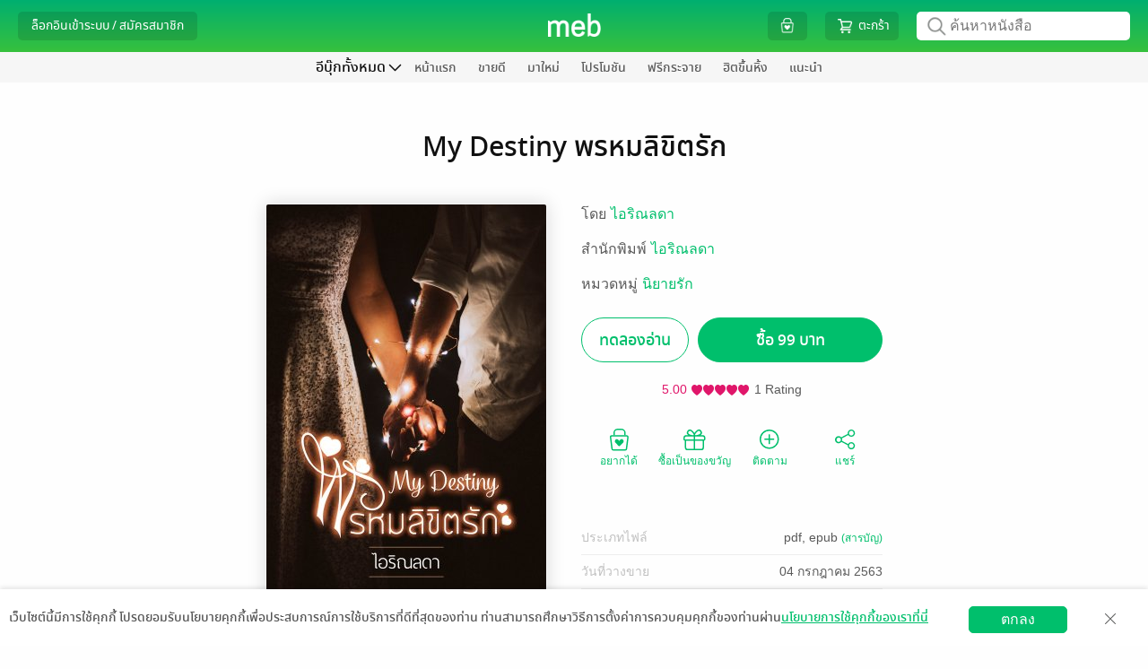

--- FILE ---
content_type: application/javascript
request_url: https://web-asset.mebmarket.com/web/dist/assets/js/templates/comment.js?1770032265
body_size: 10719
content:
"use strict";function asyncGeneratorStep(e,t,o,n,r,i,a){try{var m=e[i](a),s=m.value}catch(e){return void o(e)}m.done?t(s):Promise.resolve(s).then(n,r)}function _asyncToGenerator(m){return function(){var e=this,a=arguments;return new Promise(function(t,o){var n=m.apply(e,a);function r(e){asyncGeneratorStep(n,t,o,r,i,"next",e)}function i(e){asyncGeneratorStep(n,t,o,r,i,"throw",e)}r(void 0)})}}var similar_book_id_list,check_page_comment=!0,check_scroll_to_comment_first_time=!0,book_details=jQuery.parseJSON(json_book_details),book_id_review=book_details.book_id,user_id_publisher=book_details.user_id_publisher,page_no_global=1,check_scroll_comment=!1,have_comment_new_edition=!0,check_parent_package_similar_book=!0;function loadScriptCommentAfterScroll(){jMeb.gup("data");var e=1;e=jMeb.empty(e)?1:e,initialCKEditor(),initialRating(),checkLoadPickedComment(),checkLoadBookComment()}function initialCKEditor(){Core.getCookie("user_token")&&$("#ck_comment_message").length&&loadCKEditior("ck_comment_message")}function loadCKEditior(e){Core.getCookie("user_id");1==allow_comment&&CKEDITOR.replace(e,{customConfig:"anonymous_ckeditor_config.js",height:"150px",mebSticker_tab:[]})}function initialRating(){Core.getCookie("user_token")&&$(".rating").rate({selected_symbol_type:"image",max_value:5,step_size:1,initial_value:0,cursor:"default",symbols:{image:{base:'<div class="im_gray">&nbsp;</div>',hover:'<div class="im">&nbsp;</div>',selected:'<div class="im">&nbsp;</div>'}}}),$(".rating").on("change",function(e,t){0<t.to?$("#remove_rating").show():$("#remove_rating").hide()}),$("#remove_rating").hover(function(){$(".rate-select-layer").css("display","none")}),$("#remove_rating").mouseleave(function(){var e=$(".rating").rate("getValue");$(".rating").rate("setValue",e)})}function clareRating(){$(".rating").rate("setValue",0)}function checkLoadPickedComment(){var e=$("#top_comment");if(0==e.attr("load-comment")){var t=$(window).scrollTop(),o=e.position();Math.abs(o.top-t)<=1e3&&(e.attr("load-comment",1),getPickedComment(book_id_review))}}function getPickedComment(e){return _getPickedComment.apply(this,arguments)}function _getPickedComment(){return(_getPickedComment=_asyncToGenerator(regeneratorRuntime.mark(function e(t){var o,n,r,i,a,m,s,l,_;return regeneratorRuntime.wrap(function(e){for(;;)switch(e.prev=e.next){case 0:return o={api:"Comment",method:"userSearchPickedComment",data_json:JSON.stringify({type:"title_edition_guid",value:"ebook_"+t,page_no:1,result_per_page:1,title_edition_type:"ebook",app_platform:"WEB",app_id:DEFAULT_APP_ID})},e.next=3,APICaller.call(o,TITLE_API_DOMAIN);case 3:n=e.sent,1==(r=jQuery.parseJSON(n)).status.success&&(i=r.data.comment_list,r.data.count,a="",m=i[0].title_edition_guid,s=i[0].meb_comment_order,a+='<div class="content_pick_comment" style="background: #fffff2;width:100%;margin:auto;border: solid 1px #e6e6e6;border-radius: 3px;padding: 15px;text-align: center;-webkit-box-sizing: border-box;-moz-box-sizing: border-box;box-sizing: border-box;margin-top: 10px;">',a+='<div style="font-family: Helvetica,Thonburi,Tahoma,sans-serif;text-align: left;font-size: 14px;color: #555;line-height:23px;">',a+=i[0].comment_message,a+="</div>",a+='<div style="margin-top: 15px;padding-left: 0px;height: 25px;overflow: hidden;">',a+='<div class="rating_'+m+"_"+s+'" style="float: left;margin-top: 5px;">',0==(l=i[0].user_rating)||(a+=1==l?'<img src="'+ASSETS_IMAGES+'ic-rating-10@2x.png" style="width: 100px;margin-top: -3px;" alt="Icon Rating 1" title="Icon Rating 1">':2==l?'<img src="'+ASSETS_IMAGES+'ic-rating-20@2x.png" style="width: 100px;margin-top: -3px;" alt="Icon Rating 2" title="Icon Rating 2">':3==l?'<img src="'+ASSETS_IMAGES+'ic-rating-30@2x.png" style="width: 100px;margin-top: -3px;" alt="Icon Rating 3" title="Icon Rating 3">':4==l?'<img src="'+ASSETS_IMAGES+'ic-rating-40@2x.png" style="width: 100px;margin-top: -3px;" alt="Icon Rating 4" title="Icon Rating 4">':'<img src="'+ASSETS_IMAGES+'ic-rating-50@2x.png" style="width: 100px;margin-top: -3px;" alt="Icon Rating 5" title="Icon Rating 5">'),a+="</div>",a+='<div class="display_name_'+m+"_"+s+'" style="font-family: Helvetica,Thonburi,Tahoma,sans-serif;color: #333;font-size: 14px;float: left;margin-top: 1px;margin-left: 5px;">',_=i[0].display_name,a+=0==l?_:"- "+_,a+="</div>",a+='<div style="float: right;">',a+='<img src="'+ASSETS_IMAGES+'icon_double_quote2.png" srcset="'+ASSETS_IMAGES+'icon_double_quote2@2x.png" style="width:25px;" alt="Icon Double Quote" title="Icon Double Quote">',a+="</div>",a+="</div>",a+="</div>",jMeb.empty($("#top_comment").html().trim())?("",Core.displayHtml("#top_comment",""+a)):$(".top_comment:first").before(a));case 6:case"end":return e.stop()}},e)}))).apply(this,arguments)}function checkLoadBookComment(){var e=$("#user_comment");if(0==e.attr("load-comment")){var t=$(window).scrollTop(),o=e.position();Math.abs(o.top-t)<=1e3&&(e.attr("load-comment",1),getBookComment(1,"",book_id_review))}}function getBookComment(e,t,o,n,r,i){return _getBookComment.apply(this,arguments)}function _getBookComment(){return(_getBookComment=_asyncToGenerator(regeneratorRuntime.mark(function e(t,o,n,r,i,a){var m,s,l,_,c,d,p,u,g,y,b,f,h,C,v,k;return regeneratorRuntime.wrap(function(e){for(;;)switch(e.prev=e.next){case 0:return page_no_global=t,m=Core.getCookie("user_token"),"ebook_"+n,s=100,jMeb.empty(m)&&(s=20),l={api:"Comment",method:"userGetComment",data_json:JSON.stringify({token:m,title_edition_guid:"ebook_"+n,page_no:t,result_per_page:s,sort_type:"DESC",app_platform:"WEB",app_id:DEFAULT_APP_ID,is_grouped_rating:1})},e.next=8,APICaller.call(l,TITLE_API_DOMAIN);case 8:if(_=e.sent,c=jQuery.parseJSON(_),d="",1!=c.status.success){e.next=32;break}if(p=c.data.comment_list,u=c.data.count,g=(g=jMeb.gup("comment_id")).replace("?",""),1!=check_page_comment||jMeb.empty(g)){e.next=22;break}if(1<(y=Math.floor(parseInt((u-g)/s)+1)))return check_page_comment=!1,getBookComment(y,o,n,r,i,a),e.abrupt("return",!1);e.next=22;break;case 22:$("#user_comment").html(""),d+=showBookComment(p,n,u,s,t,"getBookComment","comment"),Core.displayHtml("#user_comment",d),$("#text_all_review").show(),b=!1,jMeb.empty(g)||(y=Math.floor(parseInt((u-g)/s)+1))==t&&(b=!0),1==b&&1==check_scroll_to_comment_first_time?(f=jMeb.gup("reply_comment_id"),jMeb.empty(f)?(v=$(".form_book_comment_"+g),k=v.offset(),$(window).scrollTop(k.top-130),1==jMeb.gup("show_reply")&&(h=decodeURIComponent(jMeb.gup("comment_key")),C=jMeb.gup("book_id"),getReplyCommentList(g,h,C))):(h=decodeURIComponent(jMeb.gup("comment_key")),C=jMeb.gup("book_id"),getReplyCommentList(g,h,C,f,"reply_comment")),check_scroll_to_comment_first_time=!1):"comment"==o?(v=$("#user_comment"),k=v.offset(),$(window).scrollTop(k.top-130)):"edit_comment"==o?(v=$(".form_book_comment_"+r),k=v.offset(),$(window).scrollTop(k.top-130)):"reply_comment"!=o&&"edit_reply_comment"!=o||getReplyCommentList(r,i,n,a,o),Core.bindSpoilerEvent(),e.next=35;break;case 32:have_comment_new_edition=!1,showSimilarBookComment(),97!=c.status.code&&"Token ไม่ถูกต้อง"!=c.status.description||Core.mebAlert("",'<div style="font-family:notosansmedium;margin-bottom:20px;"> '+Core.translateLocale("incorrect_token_please_log_in_again","Token ไม่ถูกต้อง กรุณาเข้าสู่ระบบ ใหม่อีกครั้งค่ะ")+" </div>",function(){Core.clearCookie(),location.reload()},"warning");case 35:case"end":return e.stop()}},e)}))).apply(this,arguments)}function showBookComment(e,t,o,n,r,i,a){var m=new jPaginator(i,["'comment'","'"+t+"'"],o,n,r).display(),s="",l="",_="";Core.getCookie("user_id");return"top_comment"!=a?(s+='<div class="page_book_list_top">',s+=m,s+="</div>",s+='<br clear="all">',l+='<br clear="all">',l+='<div class="page_book_list_bottom" style="margin-top: 40px;">',l+=m,l+="</div>"):_="wrap_top_comment","\n        ".concat(s,'\n        <div class="wrap_comment ').concat(_,'">\n            ').concat(displayComment(e,t,o,n,r,i,a),"\n        </div>\n        ").concat(l,"\n    ")}function displayComment(e,t,o,n,r,i,a){new jMeb.Random;var m="";for(var s in e){var l=e[s],_="display:block;",c="display:none;";if(1==l.is_comment_hidden&&1!=l.deleted&&(_="display:none !important;",c="display:block !important;"),-1==l.user_id_commenter&&1!=l.deleted)m+='<div class="disabled_comment">',m+='<div style="color: #ff777a;">',"en"==language?0<=l.comment_message.indexOf("ขณะนี้เปิดให้แสดงความคิดเห็นได้ตามปกติแล้ว")?m+="Commenting is now enabled":0<=l.comment_message.indexOf("งดแสดงความคิดเห็นในขณะนี้")?m+="Commenting is now disabled.":0<=l.comment_message.indexOf("ขณะนี้แสดงความคิดเห็นได้เฉพาะผู้ที่มีหนังสือฉบับเต็มเท่านั้น")?m+="Only readers who own the full version of this book can comment.":0<=l.comment_message.indexOf("ขณะนี้ให้เรตติ้งได้เฉพาะผู้ที่มีหนังสือฉบับเต็มเท่านั้น")?m+="Only readers who own the full version of this book can rate.":m+=Core.htmlEncode(l.comment_message):m+=Core.htmlEncode(l.comment_message),m+="</div>",m+='<div style="color: #a8a8a8;font-size: 12px;">',m+="("+Core.translateLocale("automatic_message_from_the_system","ข้อความอัตโนมัติจากระบบ")+")",m+="</div>",m+="</div> ";else if(1==l.deleted)1==l.is_rating_only?m+="":(m+='<div class="disabled_comment">',m+='<div style="color: #ff777a;">',m+=Core.translateLocale("this_comment_has_been_deleted","ข้อความนี้ถูกลบ"),m+="</div>",m+='<div style="color: #a8a8a8;font-size: 12px;">',m+="("+l.delete_reason+")",m+="</div>",m+="</div> ");else if(1!=l.deleted){m+='<div class="hided_comment_'+l.meb_comment_order+'" style="'+c+'border: 1px solid #e6e6e6;border-radius: 3px;padding: 15px;font-size: 13px;font-family: notosansmedium;color: #BBB;font-style: italic;text-align: center;margin-top: 15px;">',m+='<div style="display: inline-block;">'+Core.translateLocale("this_comment_is_hidden","ความคิดเห็นนี้ถูกซ่อน")+"</div>",m+='<div style="display: inline-block;margin-left:10px;cursor:pointer;text-decoration: underline;" onclick="unHideComment(\''+l.meb_comment_order+"','"+l.comment_key+"')\">"+Core.translateLocale("unhide","เลิกซ่อน")+"</div>",m+="</div>";var d="";if(jMeb.empty(l.comment_message)&&1==l.is_rating_only&&(d="comment_only_rating"),m+='<div style="'+_+'" class="form_book_comment form_book_comment_'+l.meb_comment_order+" "+a+" "+d+'">',m+='<div style="position: absolute;top: 15px;right: 10px;">',u=void 0===(u=Core.getCookie("user_token"))||null==u?"":u,!jMeb.empty(u)&&!jMeb.empty(l.comment_message)){m+='<div style="float: right;position: relative;">',m+='<div class="dropdown">',m+='<button class="" type="button" id="btn_dropdown_menu_comment_'+l.meb_comment_order+'" style="background: #FFF;border: unset;padding: 0px;" data-toggle="dropdown" aria-haspopup="true" aria-expanded="false">',m+='<span class="glyphicon glyphicon-option-vertical" style="color: #AAA;cursor: pointer;"></span>',m+="</button>",m+='<div class="dropdown-menu dropdown-menu-right" aria-labelledby="btn_dropdown_menu_comment_'+l.meb_comment_order+'" style="z-index: 1;">',m+='<a class="dropdown-item menu_comment" href="javascript:hideComment(\''+l.meb_comment_order+"','"+l.comment_key+"')\">"+Core.translateLocale("hide","Hide")+"</a>",1==allow_comment&&(m+='<a class="dropdown-item menu_comment" href="javascript:showReplyCommentForm(\''+l.meb_comment_order+"');\">"+Core.translateLocale("reply","Reply")+"</a>");var p=Core.getCookie("user_id");Core.getCookie("user_type");l.user_id_commenter==p&&(m+='<a class="dropdown-item menu_comment" href="javascript:editCommentForm(\''+l.meb_comment_order+"','"+l.comment_key+"','"+l.is_spoiled+"');\">"+Core.translateLocale("edit","Edit")+"</a>"),0==(v=void 0===l.is_buyer?"":l.is_buyer)&&p==user_id_publisher&&l.user_id_commenter!=p?m+='<a class="dropdown-item menu_comment" href="javascript:userDeleteComment (\''+l.meb_comment_order+"', '"+l.comment_key+"', 1);\">"+Core.translateLocale("delete","Delete")+"</a>":l.user_id_commenter==p&&(m+='<a class="dropdown-item menu_comment" href="javascript:userDeleteComment (\''+l.meb_comment_order+"', '"+l.comment_key+"', 2);\">"+Core.translateLocale("delete","Delete")+"</a>"),m+="</div>",m+="</div>",m+="</div>"}if(m+="</div>",jMeb.empty(l.comment_message)){f="",p=Core.getCookie("user_id");l.user_id_commenter==p&&(f="?"+Core.getVersionImageProfile()),m+="<div>",m+='<div style="float:right;">',m+='<div style="float:right;">',m+="<div>",m+='<img class="img_comment" src="'+PUBLIC_ASSETS_URL+l.user_id_commenter+"/profile_picture/tiny.gif"+f+'" onerror="Core.profileError(this);" alt="Profile Picture '+Core.htmlEncodeSpecialChar(l.display_name.toString().replace("+"," "))+'" title="Profile Picture '+Core.htmlEncodeSpecialChar(l.display_name.toString().replace("+"," "))+'">',m+="</div>";v=void 0===l.is_buyer?"":l.is_buyer,p=Core.getCookie("user_id");0==v&&p==user_id_publisher&&l.user_id_commenter!=p?(m+="<div>",m+='<button class="" type="button" id="btn_dropdown_menu_comment_'+l.meb_comment_order+'" style="margin-top: 5px;background: #FFF;border: unset;padding: 0px;" data-toggle="dropdown" aria-haspopup="true" aria-expanded="false">',m+='<span class="glyphicon glyphicon-option-vertical" style="color: #AAA;cursor: pointer;font-size: 14px;"></span>',m+="</button>",m+='<div class="dropdown-menu dropdown-menu-right" aria-labelledby="btn_dropdown_menu_comment_'+l.meb_comment_order+'" style="z-index: 1;">',m+='<a class="dropdown-item menu_comment" href="javascript:userDeleteComment (\''+l.meb_comment_order+"', '"+l.comment_key+"', 1);\">"+Core.translateLocale("delete","Delete")+"</a>",m+="</div>",m+="</div>"):l.user_id_commenter==p&&(m+="<div>",m+='<button class="" type="button" id="btn_dropdown_menu_comment_'+l.meb_comment_order+'" style="margin-top: 5px;background: #FFF;border: unset;padding: 0px;" data-toggle="dropdown" aria-haspopup="true" aria-expanded="false">',m+='<span class="glyphicon glyphicon-option-vertical" style="color: #AAA;cursor: pointer;font-size: 14px;"></span>',m+="</button>",m+='<div class="dropdown-menu dropdown-menu-right" aria-labelledby="btn_dropdown_menu_comment_'+l.meb_comment_order+'" style="z-index: 1;">',m+='<a class="dropdown-item menu_comment" href="javascript:userDeleteComment (\''+l.meb_comment_order+"', '"+l.comment_key+"', 2);\">"+Core.translateLocale("delete","Delete")+"</a>",m+="</div>",m+="</div>"),m+="</div>",m+="</div>",m+='<div style="float:right;margin-top: -6px;margin-right: 5px;width: calc(100% - 25px);">';h="",C="#CCC";21==l.user_id_commenter?(h="meb_display_name_comment",C="var(--main-color)"):l.user_id_commenter==user_id_publisher?(h="publisher_display_name_comment",C="#6ac8ff"):l.user_id_commenter==p&&(h="owner_display_name_comment",C="#E96363");w="",p=Core.getCookie("user_id"),k=l.user_rating;m+='<div style="float:right;width: 100%;text-align: right;height: 20px;overflow: hidden;word-break: break-all;max-width: 300px;word-break: break-all;">',1==(v=void 0===l.is_buyer?"":l.is_buyer)?m+='<span style="font-family: notosansmedium;color: '+C+';font-size: 11px;display: inline-block;margin-top: 2px;margin-left: 5px;">'+Core.translateLocale("already_purchased","มีแล้ว")+" - </span>":2==v&&(m+='<span style="font-family: notosansmedium;color: '+C+';font-size: 11px;display: inline-block;margin-top: 2px;margin-left: 5px;">'+Core.translateLocale("already_purchased","มีแล้ว")+" (Gift) - </span>"),m+="<span "+w+' class="display_name_comment '+h+'" target="_blank">',m+=Core.htmlEncodeSpecialChar(l.display_name.toString().replace("+"," ")),m+="</span>",m+="</div>",m+='<div style="float:right;width: 100%;text-align: right;margin-top: 0px;">',m+='<div class="comment_rating_img" style="float: right;margin-left: 5px;">',0==k||(m+=1==k?'<img src="'+ASSETS_IMAGES+'ic-rating-10.png" srcset="'+ASSETS_IMAGES+'ic-rating-10@2x.png" style="width: 50px;margin-top: 2px;" alt="Icon Rating 1" title="Icon Rating 1" 2x>':2==k?'<img src="'+ASSETS_IMAGES+'ic-rating-20.png" srcset="'+ASSETS_IMAGES+'ic-rating-20@2x.png" style="width: 50px;margin-top: 2px;" alt="Icon Rating 2" title="Icon Rating 2" 2x>':3==k?'<img src="'+ASSETS_IMAGES+'ic-rating-30.png" srcset="'+ASSETS_IMAGES+'ic-rating-30@2x.png" style="width: 50px;margin-top: 2px;" alt="Icon Rating 3" title="Icon Rating 3" 2x>':4==k?'<img src="'+ASSETS_IMAGES+'ic-rating-40.png" srcset="'+ASSETS_IMAGES+'ic-rating-40@2x.png" style="width: 50px;margin-top: 2px;" alt="Icon Rating 4" title="Icon Rating 4" 2x>':'<img src="'+ASSETS_IMAGES+'ic-rating-50.png" srcset="'+ASSETS_IMAGES+'ic-rating-50@2x.png" style="width: 50px;margin-top: 2px;" alt="Icon Rating 5" title="Icon Rating 5" 2x>'),m+="</div>",m+="</div>",m+='<div style="float:right;width: 100%;text-align: right;">',m+='<div class="create_date_comment" style="margin-top: 3px;">',m+=Core.convertDatetime(Core.convertUNIXTimestampToDatetime(l.create_micro_time_float)),m+="</div>",m+="</div>",m+="</div>",m+="</div> "}else{var u;m+='<div class="edit_comment_message_'+l.meb_comment_order+'"></div>',m+='<div class="comment_message">',m+='<div class="comment_message_'+l.meb_comment_order+'" style="float: left;width: calc(100% - 25px);">',m+=Core.htmlEncode(Core.hideSpoiler(l.comment_message)),m+="</div>",m+="</div>",m+='<div class="wrap_content_bottom_comment">',m+='<div style="float:left;">',u=void 0===(u=Core.getCookie("user_token"))||null==u?"":u;var g=l.user_vote_type,y="0",b="";1==g?(y="1",b="current_vote_up"):-1==g&&("1","current_vote_down"),m+='<div class="btn_thumbs_up btn_thumbs_up_'+l.meb_comment_order+" "+b+"\" onclick=\"addThumbsUp('comment','"+l.meb_comment_order+"','"+l.comment_key+'\');" is_vote="'+y+'" >',m+='<span class="glyphicon glyphicon-thumbs-up icon_thumbs_up"></span>',m+='<span class="thumbs_up_text_'+l.meb_comment_order+'" style="color:#CCC;font-size: 12px;font-family: notosansmedium;">'+Core.htmlEncode(l.thumbs_up)+"</span>",m+="</div>",m+='<div class="overley_thumbs_'+l.meb_comment_order+'" style="display:none;position: absolute;width: 125px;height: 25px;top: 0px;"></div>',jMeb.empty(u)||1!=allow_comment||(m+='<div class="div_btn_reply" onclick="showReplyCommentForm(\''+l.meb_comment_order+"');\">",m+='<span class="glyphicon glyphicon-glyphicon-share-alt"></span>',m+="</div>"),m+="</div>";var f="",p=Core.getCookie("user_id");l.user_id_commenter==p&&(f="?"+Core.getVersionImageProfile()),m+='<div style="float:right;">',m+='<div style="float:right;">',m+='<img class="img_comment" src="'+PUBLIC_ASSETS_URL+l.user_id_commenter+"/profile_picture/tiny.gif"+f+'" onerror="Core.profileError(this);" alt="Profile Picture '+Core.htmlEncodeSpecialChar(l.display_name.toString().replace("+"," "))+'" title="Profile Picture '+Core.htmlEncodeSpecialChar(l.display_name.toString().replace("+"," "))+'">',m+="</div>",m+="</div>",m+='<div style="float:right;margin-top: -8px;margin-right: 5px;width: calc(100% - 145px);">';var h="",C="#CCC";21==l.user_id_commenter?(h="meb_display_name_comment",C="var(--main-color)"):l.user_id_commenter==user_id_publisher?(h="publisher_display_name_comment",C="#6ac8ff"):l.user_id_commenter==p&&(h="owner_display_name_comment",C="#E96363");var v,k,w="";m+='<div style="float:right;width: 100%;text-align: right;height:20px;overflow:hidden;max-width: 300px;word-break: break-all;">',1==(v=void 0===l.is_buyer?"":l.is_buyer)?m+='<span style="font-family: notosansmedium;color: '+C+';font-size: 11px;display: inline-block;margin-top: 2px;margin-left: 5px;">'+Core.translateLocale("already_purchased","มีแล้ว")+" - </span>":2==v&&(m+='<span style="font-family: notosansmedium;color: '+C+';font-size: 11px;display: inline-block;margin-top: 2px;margin-left: 5px;">'+Core.translateLocale("already_purchased","มีแล้ว")+" (Gift) - </span>"),m+="<span "+w+' class="display_name_comment '+h+'" target="_blank">',m+=Core.htmlEncodeSpecialChar(l.display_name.toString().replace("+"," ")),m+="</span>",m+="</div>",m+='<div style="float:right;width: 100%;text-align: right;margin-top: 0px;">',m+='<div class="comment_rating_img" style="float: right;margin-left: 5px;">',0==(k=l.user_rating)||(m+=1==k?'<img src="'+ASSETS_IMAGES+'ic-rating-10.png" srcset="'+ASSETS_IMAGES+'ic-rating-10@2x.png" style="width: 50px;margin-top: 2px;" alt="Icon Rating 1" title="Icon Rating 1">':2==k?'<img src="'+ASSETS_IMAGES+'ic-rating-20.png" srcset="'+ASSETS_IMAGES+'ic-rating-20@2x.png" style="width: 50px;margin-top: 2px;" alt="Icon Rating 2" title="Icon Rating 2">':3==k?'<img src="'+ASSETS_IMAGES+'ic-rating-30.png" srcset="'+ASSETS_IMAGES+'ic-rating-30@2x.png" style="width: 50px;margin-top: 2px;" alt="Icon Rating 3" title="Icon Rating 3">':4==k?'<img src="'+ASSETS_IMAGES+'ic-rating-40.png" srcset="'+ASSETS_IMAGES+'ic-rating-40@2x.png" style="width: 50px;margin-top: 2px;" alt="Icon Rating 4" title="Icon Rating 4">':'<img src="'+ASSETS_IMAGES+'ic-rating-50.png" srcset="'+ASSETS_IMAGES+'ic-rating-50@2x.png" style="width: 50px;margin-top: 2px;" alt="Icon Rating 5" title="Icon Rating 5">'),m+="</div>",m+='<div class="create_date_comment">',m+=Core.convertDatetime(Core.convertUNIXTimestampToDatetime(l.create_micro_time_float)),m+="</div>",m+="</div>",m+="</div>",m+="</div>"}0<l.reply_comment_count&&1!=l.deleted&&1!=l.is_comment_hidden&&(m+='<div style="width: 100%;">',m+='<div class="btn_show_comment_reply btn_show_comment_reply_'+l.meb_comment_order+'" onclick="getReplyCommentList(\''+l.meb_comment_order+"' , '"+l.comment_key+"' , '"+t+"');\">",m+=Core.translateLocale("view","ดู")+" "+l.reply_comment_count+" "+Core.translateLocale("comments_in_this_thread","ความเห็นย่อย"),m+="</div>",m+="</div>"),m+="</div>",m+='<div class="show_reply_comment_'+l.meb_comment_order+'" style="display:none;"></div>',m+='<div class="show_reply_comment_form_'+l.meb_comment_order+'" style="display:none;padding: 15px;margin-top: 20px;border: 1px solid #e6e6e6;border-radius: 3px;">',m+='<div style="font-family: notosansmedium;font-size: 16px;color: #111;margin-bottom: 10px;">',m+='<span class="glyphicon .glyphicon-glyphicon-comment" style="color: #AAA;"></span> '+Core.translateLocale("reply_to_the_comment_above","ตอบกลับความคิดเห็นด้านบน"),m+="</div>",m+='<div style="border: 1px solid #e6e6e6;border-radius: 3px;">',m+='<textarea class="ckeditor" rows="5" style="width:100%;" id="ck_reply_comment_message_'+l.meb_comment_order+'" is_load_ck="0"></textarea>',m+="</div>",m+='<button id="btn_submit_reply_comment_'+l.meb_comment_order+'" class="btn_sent_reply_comment" onclick="sendCommentReply(this, \''+l.meb_comment_order+"' ,'"+l.comment_key+"' , '"+t+"' ,'"+i+"');\"> "+Core.translateLocale("send_review","Send Review")+" </button>",m+='<input class="btn_cancel_reply_comment" onclick="cancelReplyComment(\''+l.meb_comment_order+'\');" value="'+Core.translateLocale("cancel","Cancel")+'" type="button">',m+="</div>"}}return m}function addThumbsUp(e,t,o){return _addThumbsUp.apply(this,arguments)}function _addThumbsUp(){return(_addThumbsUp=_asyncToGenerator(regeneratorRuntime.mark(function e(t,o,n){var r,i,a,m,s,l,_,c;return regeneratorRuntime.wrap(function(e){for(;;)switch(e.prev=e.next){case 0:if(r=Core.getCookie("user_token"),jMeb.empty(r))return e.abrupt("return",!1);e.next=3;break;case 3:if(jMeb.empty(r))return Core.mebAlert("",Core.translateLocale("please_log_in_first","กรุณา Login ก่อนจ้า"),function(){showFormLogin()},"warning"),e.abrupt("return",!1);e.next=6;break;case 6:return $(".overley_thumbs_"+o).show(),i="",a=$(".btn_thumbs_up_"+o).attr("is_vote"),i=1==a?0:1,m={api:"Comment",method:"userVoteComment",data_json:JSON.stringify({token:r,comment_key:n,vote_type:i,app_platform:"WEB",app_id:DEFAULT_APP_ID,app_ver:null})},e.next=13,APICaller.call(m,TITLE_API_DOMAIN);case 13:s=e.sent,(l=jQuery.parseJSON(s)).status.success?(1==a?($(".btn_thumbs_up_"+o).attr("is_vote",0),$(".btn_thumbs_up_"+o).removeClass("current_vote_up")):($(".btn_thumbs_up_"+o).attr("is_vote",1),$(".btn_thumbs_down_"+o).attr("is_vote",0),$(".btn_thumbs_up_"+o).addClass("current_vote_up"),$(".btn_thumbs_down_"+o).removeClass("current_vote_down")),_=l.data.new_thumbs_up_count,c=l.data.new_thumbs_down_count,"comment"==t&&($(".thumbs_up_text_"+o).html(_),$(".thumbs_down_text_"+o).html(c),$(".thumbs_up_text_"+o).parent().css("display","inline-block")),$(".overley_thumbs_"+o).hide()):($(".overley_thumbs_"+o).hide(),97==l.status.code||"Token ไม่ถูกต้อง"==l.status.description?Core.mebAlert("",'<div style="font-family:notosansmedium;margin-bottom:20px;"> '+Core.translateLocale("incorrect_token_please_log_in_again","Token ไม่ถูกต้อง กรุณาเข้าสู่ระบบ ใหม่อีกครั้งค่ะ")+" </div>",function(){Core.clearCookie(),location.reload()},"warning"):Core.mebAlert("",l.status.description,"","warning"));case 16:case"end":return e.stop()}},e)}))).apply(this,arguments)}function getReplyCommentList(e,t,o,n,r){return _getReplyCommentList.apply(this,arguments)}function _getReplyCommentList(){return(_getReplyCommentList=_asyncToGenerator(regeneratorRuntime.mark(function e(t,o,n,r,i){var a,m,s,l,_,c,d,p,u;return regeneratorRuntime.wrap(function(e){for(;;)switch(e.prev=e.next){case 0:return $(".btn_show_comment_reply_"+t).html(Core.translateLocale("downloading_more_comments","กำลังโหลดข้อความย่อย")+"..."),a={api:"Comment",method:"userGetReplyComment",data_json:JSON.stringify({book_id:n,comment_key:o,app_platform:"WEB",app_id:DEFAULT_APP_ID})},e.next=4,APICaller.call(a);case 4:m=e.sent,(s=jQuery.parseJSON(m)).status.success?(l=s.data.reply_comment_list,s.data.count,_=showReplyCommentList(l,t,n),Core.displayHtml(".show_reply_comment_"+t,_),$(".show_reply_comment_"+t).fadeIn(),$(".btn_show_comment_reply_"+t).hide(),"edit_reply_comment"==i?(c=$(".reply_comment_"+t+"_"+r),d=c.offset(),$(window).scrollTop(d.top-130)):"reply_comment"==i&&(p=$(".show_reply_comment_"+t+" .reply_comment").length,p-=1,u=$(".show_reply_comment_"+t+" .reply_comment").get(p),c=$(u),d=c.offset(),$(window).scrollTop(d.top-130)),Core.bindSpoilerEvent()):($(".btn_show_comment_reply_"+t).html(Core.translateLocale("error_the_message_cannot_be_opened","เกิดข้อพิดพลาด ไม่สามารถเปิดข้อความได้")),97==s.status.code||"Token ไม่ถูกต้อง"==s.status.description?Core.mebAlert("",'<div style="font-family:notosansmedium;margin-bottom:20px;"> '+Core.translateLocale("incorrect_token_please_log_in_again","Token ไม่ถูกต้อง กรุณาเข้าสู่ระบบ ใหม่อีกครั้งค่ะ")+" </div>",function(){Core.clearCookie(),location.reload()},"warning"):Core.mebAlert("",s.status.description,"","warning"));case 7:case"end":return e.stop()}},e)}))).apply(this,arguments)}function showReplyCommentList(e,t,o){var n="",r=(new jMeb.Random,Core.getCookie("user_id"));for(var i in e){var a=e[i];if(n+='<div class="reply_comment">',0==a.deleted){n+='<div class="box_reply_comment form_reply_comment_'+t+"_"+a.reply_comment_order+'">',n+='<div style="position: absolute;top: 15px;right: 10px;">';var m=Core.getCookie("user_token");if(m=void 0===m?"":m,!jMeb.empty(m))n+='<div class="wrap_btn_comment">',n+='<div style="float:right;">',n+='<div style="float: right;position: relative;margin-right: 5px;">',n+='<button id="btn_dropdown_menu_comment_'+t+"_"+a.reply_comment_order+'" data-toggle="dropdown" aria-expanded="false" style="background: #FFF;border: unset;">',n+='<span class="glyphicon glyphicon-option-vertical" style="color: #AAA;cursor: pointer;"></span>',n+="</button>",n+='<div class="dropdown_menu_comment dropdown_menu_reply_comment_'+t+"_"+a.reply_comment_order+'" aria-labelledby="btn_dropdown_menu_comment_'+t+"_"+a.reply_comment_order+'" x-placement="top-start">',n+=' <ul class="dropdown-menu">',1==allow_comment&&(n+='<li class="dropdown-item">',n+='<a class="menu_comment" onclick="showReplyCommentForm(\''+t+'\');" style="cursor:pointer;color: #5a5a5a !important;" title="Reply Comment">',n+=Core.translateLocale("reply","reply"),n+="</a>",n+="</li>"),a.user_id_commenter==r&&(n+='<li class="dropdown-item menu_comment">',n+='<a class="menu_comment" onclick="editReplyCommentForm(\''+t+"','"+a.reply_comment_order+"','"+a.comment_key+'\')" style="cursor:pointer;color: #5a5a5a !important;" title="Edit Comment">',n+=Core.translateLocale("edit","edit"),n+="</a>",n+="</li>"),0==(c=void 0===a.is_buyer?"":a.is_buyer)&&r==user_id_publisher&&a.user_id_commenter!=r&&(n+='<li class="dropdown-item menu_comment">',n+='<a class="dropdown-item menu_comment" href="javascript:userDeleteReplyComment (\''+a.reply_comment_order+"', '"+a.comment_key+"', '"+t+'\');" style="color: #5a5a5a !important;">'+Core.translateLocale("delete","Delete")+"</a>",n+="</li>"),n+="</ul>",n+="</div>",n+="</div>",n+="</div> ",n+="</div>";n+="</div>",n+='<div class="edit_reply_comment_'+a.reply_comment_order+'"></div>',n+='<div class="comment_message">',n+='<div class="reply_comment_'+t+"_"+a.reply_comment_order+'" style="float: left;width: calc(100% - 25px);">',n+=Core.htmlEncode(Core.hideSpoiler(a.comment_message)),n+="</div>",n+="</div>",n+='<div class="wrap_content_bottom_comment">',jMeb.empty(m)||1!=allow_comment||(n+='<div style="float:left;">',n+='<div class="div_btn_reply" onclick="showReplyCommentForm(\''+t+"');\">",n+='<span class="glyphicon glyphicon-glyphicon-share-alt"></span>',n+="</div> ",n+="</div>");var s="";r=Core.getCookie("user_id");a.user_id_commenter==r&&(s="?"+Core.getVersionImageProfile()),n+='<div style="float:right;">',n+='<div style="float:left;">',n+='<img class="img_comment" src="'+PUBLIC_ASSETS_URL+a.user_id_commenter+"/profile_picture/tiny.gif"+s+'" onerror="Core.profileError(this);" alt="Profile Picture '+Core.htmlEncodeSpecialChar(a.display_name.toString().replace("+"," "))+'" title="Profile Picture '+Core.htmlEncodeSpecialChar(a.display_name.toString().replace("+"," "))+'">',n+="</div>",n+="</div>",n+='<div style="float:right;margin-top: -8px;margin-right: 5px;">';var l="",_="#CCC";21==a.user_id_commenter?(l="meb_display_name_comment",_="var(--main-color)"):a.user_id_commenter==user_id_publisher?(l="publisher_display_name_comment",_="#6ac8ff"):a.user_id_commenter==r&&(l="owner_display_name_comment",_="#E96363");var c;r=Core.getCookie("user_id");n+='<div style="float:right;width: 100%;text-align: right;height: 20px;overflow: hidden;max-width: 300px;word-break: break-all;">',1==(c=void 0===a.is_buyer?"":a.is_buyer)?n+='<span style="font-family: notosansmedium;color: '+_+';font-size: 11px;display: inline-block;margin-top: 2px;margin-left: 5px;">'+Core.translateLocale("already_purchased","มีแล้ว")+" - </span>":2==c&&(n+='<span style="font-family: notosansmedium;color: '+_+';font-size: 11px;display: inline-block;margin-top: 2px;margin-left: 5px;">'+Core.translateLocale("already_purchased","มีแล้ว")+" (Gift) - </span>"),n+='<span  class="display_name_comment '+l+'" target="_blank">',n+=Core.htmlEncodeSpecialChar(a.display_name.toString().replace("+"," ")),n+="</span>",n+="</div>",n+='<div style="float:right;width: 100%;text-align: right;">',n+='<div style="float: right;" class="create_date_comment">',n+=Core.convertDatetime(Core.convertUNIXTimestampToDatetime(a.create_micro_time_float)),n+="</div>",n+="</div>",n+="</div>",n+="</div>",n+="</div>"}n+="</div>"}return n}function showReplyCommentForm(e){if("none"==$(".show_reply_comment_form_"+e).css("display")){0==$("#ck_reply_comment_message_"+e).attr("is_load_ck")&&(loadCKEditior("ck_reply_comment_message_"+e),$("#ck_reply_comment_message_"+e).attr("is_load_ck","1")),$(".show_reply_comment_form_"+e).fadeIn();var t=$(".show_reply_comment_form_"+e).offset();$(window).scrollTop(t.top-200)}else $(".show_reply_comment_form_"+e).fadeOut()}function cancelReplyComment(e){$(".show_reply_comment_form_"+e).fadeOut()}function hideComment(e,t){return _hideComment.apply(this,arguments)}function _hideComment(){return(_hideComment=_asyncToGenerator(regeneratorRuntime.mark(function e(t,o){var n,r,i,a;return regeneratorRuntime.wrap(function(e){for(;;)switch(e.prev=e.next){case 0:if(n=Core.getCookie("user_token"),jMeb.empty(n))return e.abrupt("return",!1);e.next=3;break;case 3:return r={api:"Comment",method:"userHideComment",data_json:JSON.stringify({token:n,comment_key:o,app_platform:"WEB",app_id:DEFAULT_APP_ID})},e.next=6,APICaller.call(r,TITLE_API_DOMAIN);case 6:i=e.sent,a=jQuery.parseJSON(i),"",1==a.status.success?(Core.mebAlert("",'<div style="font-family:notosansmedium;">'+Core.translateLocale("comment_successfully_hidden","ซ่อนความเห็นเรียบร้อย")+"</div>","","success"),$(".form_book_comment_"+t).hide(),$(".form_book_comment_"+t).removeClass("form_book_comment"),$(".hided_comment_"+t).show()):97==a.status.code||"Token ไม่ถูกต้อง"==a.status.description?Core.mebAlert("",'<div style="font-family:notosansmedium;margin-bottom:20px;"> '+Core.translateLocale("incorrect_token_please_log_in_again","Token ไม่ถูกต้อง กรุณาเข้าสู่ระบบ ใหม่อีกครั้งค่ะ")+" </div>",function(){Core.clearCookie(),location.reload()},"warning"):Core.mebAlert("",a.status.description,"","warning");case 10:case"end":return e.stop()}},e)}))).apply(this,arguments)}function unHideComment(e,t){return _unHideComment.apply(this,arguments)}function _unHideComment(){return(_unHideComment=_asyncToGenerator(regeneratorRuntime.mark(function e(t,o){var n,r,i,a;return regeneratorRuntime.wrap(function(e){for(;;)switch(e.prev=e.next){case 0:if(n=Core.getCookie("user_token"),jMeb.empty(n))return e.abrupt("return",!1);e.next=3;break;case 3:return r={api:"Comment",method:"userUnHideComment",data_json:JSON.stringify({token:n,comment_key:o,app_platform:"WEB",app_id:DEFAULT_APP_ID})},e.next=6,APICaller.call(r,TITLE_API_DOMAIN);case 6:i=e.sent,a=jQuery.parseJSON(i),"",1==a.status.success?(Core.mebAlert("",'<div style="font-family:Thonburi,Tahoma,sans-serif;">'+Core.translateLocale("comment_successfully_unhidden","ยกเลิกซ่อนความเห็นเรียบร้อย")+"</div>","","success"),$(".form_book_comment_"+t).show(),$(".form_book_comment_"+t).addClass("form_book_comment"),$(".hided_comment_"+t).hide()):97==a.status.code||"Token ไม่ถูกต้อง"==a.status.description?Core.mebAlert("",'<div style="font-family:Thonburi,Tahoma,sans-serif;margin-bottom:20px;"> '+Core.translateLocale("incorrect_token_please_log_in_again","Token ไม่ถูกต้อง กรุณาเข้าสู่ระบบ ใหม่อีกครั้งค่ะ")+" </div>",function(){Core.clearCookie(),location.reload()},"warning"):Core.mebAlert("",a.status.description,"","warning");case 10:case"end":return e.stop()}},e)}))).apply(this,arguments)}function editCommentForm(e,t,o){var n="";if(n+='<div style="margin-top:30px;">',n+='<div style="border: 1px solid #e6e6e6;border-radius: 3px;">',n+='<textarea id= "ck_edit_comment_'+e+'" class="form-control" rows="5" style="width:100%;" name="ck_edit_comment"></textarea>',n+="</div>",n+='<div class="pull-left" style="margin-bottom: 10px;">',n+='<input class="btn_sent_edit_comment" onclick="submitEditComment(\''+e+"','"+t+'\');" type="button" value="บันทึก">',n+='<input class="btn_cancel_edit_comment" onclick="cancelEditComment(\''+e+'\');" type="button" value="ยกเลิก">',n+="</div>",n+="</div>",$(".comment_message_"+e).hide(),Core.displayHtml(".edit_comment_message_"+e,n),1==o){var r=$(".comment_message_"+e+" .spoiler-content").html(),i=Core.hideSpoiler(r);$("#check_spoil_comment_"+e).attr("checked",!0)}else{r=$(".comment_message_"+e).html(),i=Core.hideSpoiler(r);$("#check_spoil_comment_"+e).attr("checked",!1)}$("#box_edit_comment_"+e).val(i),loadCKEditior("ck_edit_comment_"+e),CKEDITOR.instances["ck_edit_comment_"+e].setData(i)}function sendComment(e){!(1<arguments.length&&void 0!==arguments[1])||arguments[1],Core.getCookie("already_show_popup_anonymous_review");ManageModal.closeModal("notify_anonymous_review");var t=CKEDITOR.instances.ck_comment_message.getData();submitCommentForm(Core.hideSpoiler(t),e)}function redirectToMyProfile(){var e=Core.getWidthWindow();window.location.href=767<e?SITE_URL_HTTPS+"?action=my_profile":SITE_URL_HTTPS+"?action=edit_profile"}function submitCommentForm(e,t){return _submitCommentForm.apply(this,arguments)}function _submitCommentForm(){return(_submitCommentForm=_asyncToGenerator(regeneratorRuntime.mark(function e(t,o){var n,r,i,a,m,s,l,_,c,d,p;return regeneratorRuntime.wrap(function(e){for(;;)switch(e.prev=e.next){case 0:if(n=Core.getCookie("user_token"),jMeb.empty(n))return e.abrupt("return",!1);e.next=3;break;case 3:if(Core.getCookie("user_id"),r="",i="ebook_"+o,0==(a=$(".rating").rate("getValue")).length&&(a=0),Core.mebBlockUI("Please wait..."),!jMeb.empty(n)){e.next=17;break}if(jMeb.empty(t))return Core.mebAlert("",'<div style="margin-bottom: 20px;">แสดงความเห็นก่อนนะจ๊ะ</div>',"","warning"),e.abrupt("return",!1);e.next=13;break;case 13:r=$("#display_name_user_without_login").val(),jMeb.empty(r)&&(r="Anonymous"),e.next=28;break;case 17:if(m=(m=(m=(m=t).replace(/&nbsp;/g,"")).replace(/<p><\/p>/g,"")).replace(/<p> <\/p>/g,""),0==a&&""==$.trim(m))return s=Core.translateLocale("please_specify_the_rate_or_comment_first","กรุณาระบุ Rate หรือแสดงความเห็นก่อนนะจ๊ะ"),"none"==$("#wrap_rating_comment").css("display")&&(s=Core.translateLocale("please_comment_first","กรุณาแสดงความเห็นก่อนนะจ๊ะ")),Core.mebAlert("",'<div style="margin-bottom: 20px;">'+s+"</div>","","warning"),e.abrupt("return",!1);e.next=26;break;case 26:""==$.trim(m)&&(t=""),r=Core.getCookie("display_name");case 28:return l=$("#check_spoil_comment").is(":checked"),_=1==l?1:0,jMeb.empty(n)&&(_=0),c={api:"Comment",method:"userAddComment",data_json:JSON.stringify({token:n,title_edition_guid:i,comment_message:t,rating:a,display_name:Core.htmlDecodeSpecialChar(r),is_spoiled:_,base64_encode:0,app_platform:"WEB",app_id:DEFAULT_APP_ID})},e.next=34,APICaller.call(c);case 34:d=e.sent,1==(p=jQuery.parseJSON(d)).status.success?Core.mebAlert("",Core.translateLocale("comment_posted","คุณแสดงความคิดเห็นเรียบร้อยแล้วค่ะ"),function(){$(".rating").rate("setValue","0"),CKEDITOR.instances.ck_comment_message.setData(""),$("#display_name_user_without_login").val(""),getBookComment(1,"comment",o)},"success"):97==p.status.code||"Token ไม่ถูกต้อง"==p.status.description?Core.mebAlert("",'<div style="font-family:Thonburi,Tahoma,sans-serif;margin-bottom:20px;"> '+Core.translateLocale("incorrect_token_please_log_in_again","Token ไม่ถูกต้อง กรุณาเข้าสู่ระบบ ใหม่อีกครั้งค่ะ")+" </div>",function(){Core.clearCookie(),location.reload()},"warning"):5==p.status.code?Core.mebAlert("",'<div style="font-family:Thonburi,Tahoma,sans-serif;margin-bottom:20px;"> '+Core.translateLocale("sorry_a_new_member_who_has_not_bought_the_book_cannot_review","ขออภัยค่ะสมาชิกใหม่ที่ยังไม่เคยซื้อหนังสือ จะไม่สามารถรีวิวได้ค่ะ")+" </div>",function(){clareRating()},"warning"):""==p.status.description?Core.mebAlert("",Core.translateLocale("you_can_not_leave_a_review_right_now","เกิดข้อผิดพลาดไม่สามารถรีวิวได้ในขณะนี้ กรุณาลองใหม่อีกครั้งภายหลัง"),"","warning"):Core.mebAlert("",p.status.description,"","warning");case 37:case"end":return e.stop()}},e)}))).apply(this,arguments)}function submitEditComment(e,t){return _submitEditComment.apply(this,arguments)}function _submitEditComment(){return(_submitEditComment=_asyncToGenerator(regeneratorRuntime.mark(function e(t,o){var n,r,i,a,m,s,l,_;return regeneratorRuntime.wrap(function(e){for(;;)switch(e.prev=e.next){case 0:if(n=CKEDITOR.instances["ck_edit_comment_"+t].getData(),r=Core.hideSpoiler(n),jMeb.empty(r))return Core.mebAlert("",'<div style="margin-bottom: 20px;">แสดงความเห็นก่อนนะจ๊ะ</div>',"","warning"),e.abrupt("return",!1);e.next=5;break;case 5:if(r=r.trim(),i=Core.getCookie("user_token"),jMeb.empty(i))return e.abrupt("return",!1);e.next=9;break;case 9:return Core.mebBlockUI("Please wait..."),a=$("#check_spoil_comment_"+t).is(":checked"),m=1==a?1:0,s={api:"Comment",method:"userEditComment",data_json:JSON.stringify({token:i,comment_key:o,comment_message:r,is_spoiled:m,app_platform:"WEB",app_id:DEFAULT_APP_ID})},e.next=15,APICaller.call(s,TITLE_API_DOMAIN);case 15:l=e.sent,(_=jQuery.parseJSON(l)).status.success?Core.mebAlert("",Core.translateLocale("your_comment_has_been_succesfully_edited","แก้ไขข้อความเรียบร้อยแล้วค่ะ"),function(){CKEDITOR.instances.ck_comment_message.setData(""),$("#display_name_user_without_login").val(""),getBookComment(page_no_global,"edit_comment",book_id_review,t,o)},"success"):97==_.status.code||"Token ไม่ถูกต้อง"==_.status.description?Core.mebAlert("",'<div style="font-family:Thonburi,Tahoma,sans-serif;margin-bottom:20px;"> '+Core.translateLocale("incorrect_token_please_log_in_again","Token ไม่ถูกต้อง กรุณาเข้าสู่ระบบ ใหม่อีกครั้งค่ะ")+" </div>",function(){Core.clearCookie(),location.reload()},"warning"):Core.mebAlert("",_.status.description,"","warning");case 18:case"end":return e.stop()}},e)}))).apply(this,arguments)}function cancelEditComment(e){$(".comment_message_"+e).show(),$(".edit_comment_message_"+e).html("")}function sendCommentReply(e,t,o,n,r){var i=CKEDITOR.instances["ck_reply_comment_message_"+t].getData();submitReplyCommentForm(Core.hideSpoiler(i),t,o,n,r)}function submitReplyCommentForm(e,t,o,n,r){return _submitReplyCommentForm.apply(this,arguments)}function _submitReplyCommentForm(){return(_submitReplyCommentForm=_asyncToGenerator(regeneratorRuntime.mark(function e(t,o,n,r,i){var a,m,s,l,_,c;return regeneratorRuntime.wrap(function(e){for(;;)switch(e.prev=e.next){case 0:if(a=Core.getCookie("user_token"),jMeb.empty(a))return e.abrupt("return",!1);e.next=3;break;case 3:if(Core.getCookie("user_id"),m="",s="ebook_"+r,Core.mebBlockUI("Please wait..."),jMeb.empty(t))return Core.mebAlert("",'<div style="margin-bottom: 20px;">แสดงความเห็นก่อนนะจ๊ะ</div>',"","warning"),e.abrupt("return",!1);e.next=10;break;case 10:return jMeb.empty(a)?(m=$("#display_name_user_without_login").val(),jMeb.empty(m)&&(m="Anonymous")):m=Core.getCookie("display_name"),l={api:"Comment",method:"userAddReplyComment",data_json:JSON.stringify({token:a,comment_message:t,display_name:Core.htmlDecodeSpecialChar(m),base64_encode:0,app_platform:"WEB",app_id:DEFAULT_APP_ID,comment_key:n,title_edition_guid:s})},e.next=14,APICaller.call(l);case 14:_=e.sent,1==(c=jQuery.parseJSON(_)).status.success?Core.mebAlert("",Core.translateLocale("comment_posted","คุณแสดงความคิดเห็นเรียบร้อยแล้วค่ะ"),function(){CKEDITOR.instances.ck_comment_message.setData(""),$("#display_name_user_without_login").val(""),"getSimilarBookComment"==i?getSimilarBookComment(page_no_global,"reply_comment",r,o,n):($(".show_reply_comment_form_"+o).hide(),getBookComment(page_no_global,"reply_comment",r,o,n))},"success"):97==c.status.code||"Token ไม่ถูกต้อง"==c.status.description?Core.mebAlert("",'<div style="font-family:Thonburi,Tahoma,sans-serif;margin-bottom:20px;"> '+Core.translateLocale("incorrect_token_please_log_in_again","Token ไม่ถูกต้อง กรุณาเข้าสู่ระบบ ใหม่อีกครั้งค่ะ")+" </div>",function(){Core.clearCookie(),location.reload()},"warning"):Core.mebAlert("",c.status.description,"","warning");case 17:case"end":return e.stop()}},e)}))).apply(this,arguments)}function editReplyCommentForm(e,t,o){var n="";n+='<div style="margin-top: 30px;">',n+='<div style="border: 1px solid #e6e6e6;border-radius: 3px;">',n+='<textarea id="ck_edit_reply_comment_'+e+"_"+t+'" class="form-control" rows="5" style="width:100%;" name="ck_edit_reply_comment"></textarea>',n+="</div>",n+='<div class="pull-left" style="margin-top: 10px;">',n+='<input class="btn_sent_edit_comment" onclick="submitEditReplyComment(\''+e+"','"+t+"','"+o+'\');" type="button" value="บันทึก">',n+='<input class="btn_cancel_edit_comment" onclick="cancelEditReplyComment(\''+e+"','"+t+'\');" type="button" value="ยกเลิก">',n+="</div>",n+="</div>";var r=$(".reply_comment_"+e+"_"+t).html(),i=Core.hideSpoiler(r);$(".reply_comment_"+e+"_"+t).hide(),Core.displayHtml(".show_reply_comment_"+e+" .edit_reply_comment_"+t,n),loadCKEditior("ck_edit_reply_comment_"+e+"_"+t),CKEDITOR.instances["ck_edit_reply_comment_"+e+"_"+t].setData(i),$("#box_edit_reply_comment_"+e+"_"+t).val(i)}function submitEditReplyComment(e,t,o){return _submitEditReplyComment.apply(this,arguments)}function _submitEditReplyComment(){return(_submitEditReplyComment=_asyncToGenerator(regeneratorRuntime.mark(function e(t,o,n){var r,i,a,m,s,l;return regeneratorRuntime.wrap(function(e){for(;;)switch(e.prev=e.next){case 0:if(r=CKEDITOR.instances["ck_edit_reply_comment_"+t+"_"+o].getData(),i=Core.hideSpoiler(r),jMeb.empty(i))return Core.mebAlert("",'<div style="margin-bottom: 20px;">แสดงความเห็นก่อนนะจ๊ะ</div>',"","warning"),e.abrupt("return",!1);e.next=5;break;case 5:if(a=Core.getCookie("user_token"),jMeb.empty(a))return e.abrupt("return",!1);e.next=8;break;case 8:return Core.mebBlockUI("Please wait..."),m={api:"Comment",method:"userEditReplyComment",data_json:JSON.stringify({token:a,comment_key:n,reply_comment_order:o,comment_message:i,app_platform:"WEB",app_id:DEFAULT_APP_ID})},e.next=12,APICaller.call(m,TITLE_API_DOMAIN);case 12:s=e.sent,(l=jQuery.parseJSON(s)).status.success?Core.mebAlert("",Core.translateLocale("your_comment_has_been_succesfully_edited","แก้ไขข้อความเรียบร้อยแล้วค่ะ"),function(){CKEDITOR.instances.ck_comment_message.setData(""),$("#display_name_user_without_login").val(""),getBookComment(page_no_global,"edit_reply_comment",book_id_review,t,n,o)},"success"):97==l.status.code||"Token ไม่ถูกต้อง"==l.status.description?Core.mebAlert("",'<div style="font-family:Thonburi,Tahoma,sans-serif;margin-bottom:20px;"> '+Core.translateLocale("incorrect_token_please_log_in_again","Token ไม่ถูกต้อง กรุณาเข้าสู่ระบบ ใหม่อีกครั้งค่ะ")+" </div>",function(){Core.clearCookie(),location.reload()},"warning"):mebAlert("",l.status.description,"","warning");case 15:case"end":return e.stop()}},e)}))).apply(this,arguments)}function cancelEditReplyComment(e,t){$(".reply_comment_"+e+"_"+t).show(),$(".edit_reply_comment_"+t).html("")}function showCurrentBookComment(){$(".similar_book_comment").hide(),$(".wrap_form_book_comment").show(),$(".btn_view_similar_book_comment").removeClass("current"),$(".btn_view_current_book_comment").addClass("current")}$(document).ready(function(){loadScriptCommentAfterScroll();var e=jMeb.gup("comment_id");jMeb.empty(e)||($("#user_comment").attr("load-comment",1),getBookComment(1,"",book_id_review))}),$(document).scroll(function(){checkLoadPickedComment(),checkLoadBookComment()});var check_first_show_similar_book_comment=!0;function showSimilarBookComment(){0==check_first_show_similar_book_comment?($(".similar_book_comment").show(),$(".wrap_form_book_comment").hide(),$(".btn_view_similar_book_comment").addClass("current"),$(".btn_view_current_book_comment").removeClass("current")):(getSimilarBookIdList(),check_first_show_similar_book_comment=!1)}function getSimilarBookIdList(){var e=jQuery.parseJSON(json_book_details);if(!jMeb.empty(e.similar_book_id_list)){similar_book_id_list=e.similar_book_id_list.split(",");var t=e.similar_book_rating_count,o=e.similar_book_rating_total;getSimilarBookComment(1,"comment",Math.max.apply(Math,similar_book_id_list),"","","",t,o)}}function getSimilarBookComment(e,t,o,n,r,i){return _getSimilarBookComment.apply(this,arguments)}function _getSimilarBookComment(){return(_getSimilarBookComment=_asyncToGenerator(regeneratorRuntime.mark(function e(t,o,n,r,i,a){var m,s,l,_,c,d,p,u,g,y,b,f,h,C=arguments;return regeneratorRuntime.wrap(function(e){for(;;)switch(e.prev=e.next){case 0:return m=6<C.length&&void 0!==C[6]?C[6]:0,s=7<C.length&&void 0!==C[7]?C[7]:0,l=Core.getCookie("user_token"),"ebook_"+n,_=100,jMeb.empty(l)&&(_=20),c={api:"Comment",method:"userGetComment",data_json:JSON.stringify({token:l,title_edition_guid:"ebook_"+n,page_no:t,result_per_page:_,sort_type:"DESC",app_platform:"WEB",app_id:DEFAULT_APP_ID,is_grouped_rating:1})},e.next=9,APICaller.call(c,TITLE_API_DOMAIN);case 9:d=e.sent,p=jQuery.parseJSON(d),u="",$(".similar_book_comment").show(),$(".wrap_form_book_comment").hide(),$(".btn_view_similar_book_comment").addClass("current"),$(".btn_view_current_book_comment").removeClass("current"),1==p.status.success?(0==have_comment_new_edition&&($("#user_comment").html('<div style="text-align: center;font-family: notosansmedium;color: #a8a8a8;">'+Core.translateLocale("this_book_does_not_have_a_current_review_edition_yet","หนังสือเรื่องนี้ยังไม่มี Review Edition ปัจจุบัน")+"</div>"),$("#text_all_review").show()),g=p.data.comment_list,y=p.data.count,$(".similar_book_comment").html(""),0<m&&0<s&&(b=s/m,u+='\n                <div style="float: left;margin-top: 5px;">\n                    <div style="float: left;font-family: Helvetica,Thonburi,Tahoma,sans-serif;color: var(--font-color-gray);font-size: 14px;margin-right: 5px;">Rating Edition เก่า</div> \n                    <div class="display_rating" style="float: left;margin-bottom: 0px;">\n                        <div class="rating_text">'.concat(Core.numberFormat(b,2),'</div><div class="rating_image">').concat(displayRating(b),'</div><div class="total_rating_text">').concat(m," Rating</div>\n                    </div>\n                </div>\n            ")),u+=showBookComment(g,n,y,_,t,"getSimilarBookComment","comment")):(check_parent_package_similar_book?(check_parent_package_similar_book=!1,getParentSimilarBookId(n)):u='<div style="text-align: center;font-family: notosansmedium;color: #a8a8a8;">'+Core.translateLocale("not_found_old_review_edition","ไม่พบ Review Edition เก่า")+" </div>",0==have_comment_new_edition&&($(".similar_book_comment").hide(),$(".wrap_form_book_comment").show())),Core.displayHtml(".similar_book_comment",u),"comment"==o?(f=$(".similar_book_comment"),h=f.offset(),$(window).scrollTop(h.top-130)):"edit_comment"==o?(f=$(".form_book_comment_"+r),h=f.offset(),$(window).scrollTop(h.top-130)):"reply_comment"!=o&&"edit_reply_comment"!=o||getReplyCommentList(r,i,n,a,o),Core.bindSpoilerEvent();case 20:case"end":return e.stop()}},e)}))).apply(this,arguments)}function displayRating(e){var t="";if(0<e)if(5<=e)for(var o=1;o<=5;o++)t+='<img src="'.concat(ASSETS_IMAGES,'ic-rating-active@2x.png" style="width:12px;" alt="Icon Rating" title="Icon Rating">');else{var n=(e=Core.numberFormat(e,2)).split("."),r=n[0],i=n[1];for(o=0;o<r;o++)t+='<img src="'.concat(ASSETS_IMAGES,'ic-rating-active@2x.png" style="width:12px;" alt="Icon Rating" title="Icon Rating">');0<i&&(.75<=parseFloat("0."+i)?t+='<img src="'.concat(ASSETS_IMAGES,'ic-rating-active@2x.png" style="width:12px;" alt="Icon Rating" title="Icon Rating">'):.25<parseFloat("0."+i)&&parseFloat("0."+i)<.75?t+='<img src="'.concat(ASSETS_IMAGES,'ic-ragting-half@2x.png" style="width:12px;" alt="Icon Rating" title="Icon Rating">'):t+='<img src="'.concat(ASSETS_IMAGES,'ic-rating-inactive@2x.png" style="width:12px;" alt="Icon Rating" title="Icon Rating">'));var a=Math.floor(5-e);if(1<=a)for(o=0;o<a;o++)t+='<img src="'.concat(ASSETS_IMAGES,'ic-rating-inactive@2x.png" style="width:12px;" alt="Icon Rating" title="Icon Rating">')}else for(o=1;o<=5;o++)t+='<img src="'.concat(ASSETS_IMAGES,'ic-rating-inactive@2x.png" style="width:12px;" alt="Icon Rating" title="Icon Rating">');return t}function getParentSimilarBookId(e){return _getParentSimilarBookId.apply(this,arguments)}function _getParentSimilarBookId(){return(_getParentSimilarBookId=_asyncToGenerator(regeneratorRuntime.mark(function e(t){var o,n,r,i,a;return regeneratorRuntime.wrap(function(e){for(;;)switch(e.prev=e.next){case 0:return o=new Array,jMeb.array_push(o,t),n={api:"Books",method:"userGetParentPackageBook",data_json:JSON.stringify({book_id_list:o})},e.next=5,APICaller.call(n);case 5:r=e.sent,1!=(i=jQuery.parseJSON(r)).status.success||jMeb.empty(i.data.parent_package_book_data)?(a='<div style="text-align: center;font-family: notosansmedium;color: #a8a8a8;">'+Core.translateLocale("not_found_old_review_edition","ไม่พบ Review Edition เก่า")+" </div>",Core.displayHtml(".similar_book_comment",a)):getSimilarBookComment(1,"comment",i.data.parent_package_book_data[0].parent_package_book_list[0].book_id,"","","");case 8:case"end":return e.stop()}},e)}))).apply(this,arguments)}function userDeleteComment(e,t){return _userDeleteComment.apply(this,arguments)}function _userDeleteComment(){return(_userDeleteComment=_asyncToGenerator(regeneratorRuntime.mark(function e(t,o){var n,r,i,a,m,s,l=arguments;return regeneratorRuntime.wrap(function(e){for(;;)switch(e.prev=e.next){case 0:return n=2<l.length&&void 0!==l[2]?l[2]:"",r=Core.getCookie("user_token"),i="",1==n?i="ถูกลบโดยเจ้าของเรื่อง":2==n&&(i="ถูกลบโดยเจ้าของความคิดเห็น"),a={api:"Comment",method:"userDeleteComment",data_json:JSON.stringify({token:r,comment_key:o,delete_reason:i,app_platform:"WEB",app_id:DEFAULT_APP_ID})},e.next=7,APICaller.call(a,TITLE_API_DOMAIN);case 7:m=e.sent,1==(s=jQuery.parseJSON(m)).status.success?Core.mebAlert("",Core.translateLocale("comment_deleted","ลบความคิดเห็นเรียบร้อยแล้วค่ะ"),function(){if(1==n)$(".form_book_comment_"+t).hide(),$(".form_book_comment_"+t).removeClass("form_book_comment");else if(2==n){var e="";e+='<div class="disabled_comment">',e+='<div style="color: #ff777a;">',e+=Core.translateLocale("this_comment_has_been_deleted","ข้อความนี้ถูกลบ"),e+="</div>",e+='<div style="color: #a8a8a8;font-size: 12px;">',e+="("+i+")",e+="</div>",e+="</div> ",$(".form_book_comment_"+t).hide(),$(".form_book_comment_"+t).removeClass("form_book_comment"),$(".form_book_comment_"+t).after(e)}},"success"):97==s.status.code||"Token ไม่ถูกต้อง"==s.status.description?Core.mebAlert("",'<div style="font-family:Thonburi,Tahoma,sans-serif;margin-bottom:20px;"> '+Core.translateLocale("incorrect_token_please_log_in_again","Token ไม่ถูกต้อง กรุณาเข้าสู่ระบบ ใหม่อีกครั้งค่ะ")+" </div>",function(){Core.clearCookie(),location.reload()},"warning"):Core.mebAlert("",s.status.description,"","warning");case 10:case"end":return e.stop()}},e)}))).apply(this,arguments)}function userDeleteReplyComment(e,t,o){return _userDeleteReplyComment.apply(this,arguments)}function _userDeleteReplyComment(){return(_userDeleteReplyComment=_asyncToGenerator(regeneratorRuntime.mark(function e(t,o,n){var r,i,a,m;return regeneratorRuntime.wrap(function(e){for(;;)switch(e.prev=e.next){case 0:return r=Core.getCookie("user_token"),i={api:"Comment",method:"userDeleteReplyComment",data_json:JSON.stringify({token:r,comment_key:o,reply_comment_order:t,delete_reason:"ถูกลบโดยเจ้าของหนังสือ",app_platform:"WEB",app_id:DEFAULT_APP_ID})},e.next=4,APICaller.call(i,TITLE_API_DOMAIN);case 4:a=e.sent,1==(m=jQuery.parseJSON(a)).status.success?Core.mebAlert("",Core.translateLocale("comment_deleted","ลบความคิดเห็นเรียบร้อยแล้วค่ะ"),function(){$(".form_reply_comment_"+n+"_"+t).hide(),$(".form_reply_comment_"+n+"_"+t).removeClass("box_reply_comment")},"success"):97==m.status.code||"Token ไม่ถูกต้อง"==m.status.description?Core.mebAlert("",'<div style="font-family:Thonburi,Tahoma,sans-serif;margin-bottom:20px;"> '+Core.translateLocale("incorrect_token_please_log_in_again","Token ไม่ถูกต้อง กรุณาเข้าสู่ระบบ ใหม่อีกครั้งค่ะ")+" </div>",function(){Core.clearCookie(),location.reload()},"warning"):Core.mebAlert("",m.status.description,"","warning");case 7:case"end":return e.stop()}},e)}))).apply(this,arguments)}

--- FILE ---
content_type: text/plain
request_url: https://web-asset2.mebmarket.com/newsfeed/newsfeed-contents.txt?web_20260129092928
body_size: 349
content:
[{"date_begin":"2026-01-30","date_end":"2026-02-02","datetime_begin":"2026-01-30 00:00:00","datetime_end":"2026-02-02 23:59:59","type":"news","store_type":"th","show_popup":"1","show_button":"0","show_image":"1","image_action":{"action_type":"open_web_view","action_value":{"url":"https:\/\/campaign.mebmarket.com\/meb_stamp_2_2_26\/"},"is_require_token":"1"},"image_edition":"20260129092927","show_message":"1","message_text":"4 \u0e27\u0e31\u0e19\u0e40\u0e17\u0e48\u0e32\u0e19\u0e31\u0e49\u0e19! 2.2 \u0e0a\u0e49\u0e2d\u0e1b\u0e2d\u0e35\u0e1a\u0e38\u0e4a\u0e01\u0e23\u0e31\u0e1a meb stamp \u0e17\u0e38\u0e01 500 \u0e1a\u0e32\u0e17\u0e15\u0e48\u0e2d\u0e43\u0e1a\u0e40\u0e2a\u0e23\u0e47\u0e08 (\u0e2b\u0e25\u0e31\u0e07\u0e2b\u0e31\u0e01\u0e2a\u0e48\u0e27\u0e19\u0e25\u0e14\u0e17\u0e38\u0e01\u0e2d\u0e22\u0e48\u0e32\u0e07\u0e41\u0e25\u0e49\u0e27) \u0e23\u0e31\u0e1a meb stamp 15 \u0e14\u0e27\u0e07 \u0e40\u0e09\u0e1e\u0e32\u0e30\u0e27\u0e31\u0e19\u0e17\u0e35\u0e48 30 \u0e21.\u0e04. - 2 \u0e01.\u0e1e. 69","show_header":"0","requirement_list":[{"app_id":"ASK","app_platform":"APL","min_app_ver":"1.00","max_app_ver":"999.99"},{"app_id":"ASK","app_platform":"AND","min_app_ver":"1.00","max_app_ver":"999.99"},{"app_id":"ASK","app_platform":"AND","min_app_ver":"1.00.plus","max_app_ver":"999.99.plus"},{"app_id":"ASK","app_platform":"WEB","min_app_ver":"1.00","max_app_ver":"999.99"}],"id":"154","create_datetime":"2026-01-29 09:29:27","image_path":"https:\/\/web-asset2.mebmarket.com\/newsfeed\/154\/large.jpg"}]